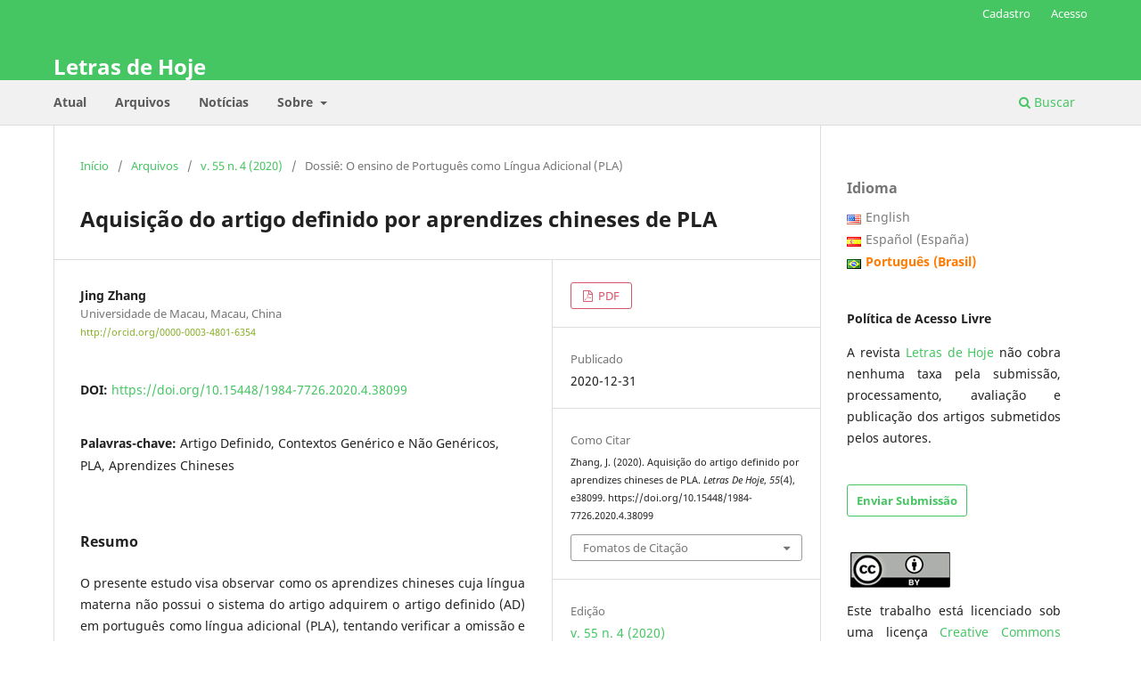

--- FILE ---
content_type: text/html; charset=utf-8
request_url: https://revistaseletronicas.pucrs.br/fale/article/view/38099
body_size: 12534
content:
<!DOCTYPE html>
<html lang="pt-BR" xml:lang="pt-BR">
<head>
	<meta charset="utf-8">
	<meta name="viewport" content="width=device-width, initial-scale=1.0">
	<title>
		Aquisição do artigo definido por aprendizes chineses de PLA
							| Letras de Hoje
			</title>

	
<link rel="icon" href="https://revistaseletronicas.pucrs.br/public/journals/7/favicon_pt_BR.png" />
<meta name="generator" content="Open Journal Systems 3.3.0.21" />
<!-- AddThis --><script type="text/javascript" src="//s7.addthis.com/js/300/addthis_widget.js#pubid=ra-5dd6b3fc18a076d2"></script>
<!-- Bootstrap CSS --><link rel="stylesheet" href="https://stackpath.bootstrapcdn.com/bootstrap/4.4.1/css/bootstrap.min.css" integrity="sha384-Vkoo8x4CGsO3+Hhxv8T/Q5PaXtkKtu6ug5TOeNV6gBiFeWPGFN9MuhOf23Q9Ifjh" crossorigin="anonymous">
<!-- Bootstrap JS --><script src="https://code.jquery.com/jquery-3.4.1.slim.min.js" integrity="sha384-J6qa4849blE2+poT4WnyKhv5vZF5SrPo0iEjwBvKU7imGFAV0wwj1yYfoRSJoZ+n" crossorigin="anonymous"></script><script src="https://cdn.jsdelivr.net/npm/popper.js@1.16.0/dist/umd/popper.min.js" integrity="sha384-Q6E9RHvbIyZFJoft+2mJbHaEWldlvI9IOYy5n3zV9zzTtmI3UksdQRVvoxMfooAo" crossorigin="anonymous"></script><script src="https://stackpath.bootstrapcdn.com/bootstrap/4.4.1/js/bootstrap.min.js" integrity="sha384-wfSDF2E50Y2D1uUdj0O3uMBJnjuUD4Ih7YwaYd1iqfktj0Uod8GCExl3Og8ifwB6" crossorigin="anonymous"></script>
<link rel="schema.DC" href="http://purl.org/dc/elements/1.1/" />
<meta name="DC.Creator.PersonalName" content="Jing Zhang"/>
<meta name="DC.Date.created" scheme="ISO8601" content="2020-12-31"/>
<meta name="DC.Date.dateSubmitted" scheme="ISO8601" content="2020-05-14"/>
<meta name="DC.Date.issued" scheme="ISO8601" content="2021-02-09"/>
<meta name="DC.Date.modified" scheme="ISO8601" content="2025-12-15"/>
<meta name="DC.Description" xml:lang="en" content="The present study aims to observe how Chinese learners whose mother tongue does not have the article system acquire the definite article (AD) in Portuguese as an additional language (PLA), trying to verify the omission and excessive generalization of this article in their interlanguage. In addition, it also aims to determine whether the use of AD in the generic context and non-generic contexts classified according to the model adapted from that of Liu and Gleason (2002), presents a difference in the level of difficulty for Chinese learners. In this context, individual interviews were conducted with Chinese university students of Portuguese at an intermediate level. The data obtained based on quantitative analyzes show not very marked omission of AD and excessive generalization of AD in non-standard constructions of Chinese learners’ interlanguage where AD in Portuguese should not be used. In addition, certain non-generic linguistic contexts in AD are easier than others, which supports the statement by Liu and Gleason (2002). The study contributes to show the variations that occurred in the process of acquisition of Portuguese AD by Chinese learners of intermediate proficiency level, who should dedicate this acquisition of AD throughout the whole process."/>
<meta name="DC.Description" xml:lang="es" content="El presente estudio tiene como objetivo observar cómo los estudiantes chinos, cuya lengua materna no tiene el sistema de artículos, adquieren el artículo definido (AD) en portugués como lengua adicional (PLA), tratando de verificar la omisión y generalización excesiva de este artículo en su interlengua. Además, también tiene como objetivo determinar si existen diversos grados de dificultad si el uso de AD se verifica en el contexto genérico o en contextos no genéricos, de acuerdo con un modelo adaptado del de Liu y Gleason (2002). Para ello se realizaron entrevistas individuales a estudiantes universitarios chinos de portugués intermedio. Los datos obtenidos en base a los análisis cuantitati vos muestran la omisión no muy marcada de AD y la generalización excesiva de AD en construcciones no estándar de la interlengua de los estudiantes chinos, en las cuales no debería usarse el AD en portugués. Además, ciertos contextos lingüísticos no genéricos en la EA son más fáciles que otros, lo que respalda la afirmación de Liu y Gleason (2002). El estudio ayuda a mostrar las variaciones que se verifican en el proceso de adquisición de AD portugués por parte de aprendices chinos de nivel intermedio, quienes deberían dedicar esta adquisición de AD durante todo el proceso.&amp;nbsp;"/>
<meta name="DC.Description" xml:lang="pt" content="O presente estudo visa observar como os aprendizes chineses cuja língua materna não possui o sistema do artigo adquirem o artigo definido (AD) em português como língua adicional (PLA), tentando verificar a omissão e a generalização excessiva deste artigo na sua interlíngua. Além disso, tem também como objetivo determinar se o uso do AD no contexto genérico e nos contextos não genéricos classificados segundo o modelo adaptado do de Liu e Gleason (2002), apresenta uma diferença no nível de dificuldade para os aprendizes chineses. Neste contexto, foram realizadas entrevistas individuais junto de alunos universitários chineses de português de nível intermédio. Os dados obtidos com base nas análises quantitativas evidenciam a omissão não muito marcada do AD e a generalização excessiva do AD em construções não-padrão da interlíngua dos aprendizes chineses onde o AD em português não deve ser usado. Além disso, certos contextos linguísticos não genéricos do AD são mais fáceis do que outros, o que suporta a afirmação de Liu e Gleason (2002). O estudo contribui para mostrar as variações ocorridas no processo da aquisição do AD português por aprendizes chineses de nível de proficiência intermédio, que devem dedicar esta aquisição do AD ao longo de todo o processo. "/>
<meta name="DC.Format" scheme="IMT" content="application/pdf"/>
<meta name="DC.Identifier" content="38099"/>
<meta name="DC.Identifier.pageNumber" content="e38099"/>
<meta name="DC.Identifier.DOI" content="10.15448/1984-7726.2020.4.38099"/>
<meta name="DC.Identifier.URI" content="https://revistaseletronicas.pucrs.br/fale/article/view/38099"/>
<meta name="DC.Language" scheme="ISO639-1" content="pt"/>
<meta name="DC.Rights" content="Copyright (c) 2021 Jing Zhang"/>
<meta name="DC.Rights" content="https://creativecommons.org/licenses/by/4.0"/>
<meta name="DC.Source" content="Letras de Hoje"/>
<meta name="DC.Source.ISSN" content="1984-7726"/>
<meta name="DC.Source.Issue" content="4"/>
<meta name="DC.Source.Volume" content="55"/>
<meta name="DC.Source.URI" content="https://revistaseletronicas.pucrs.br/fale"/>
<meta name="DC.Subject" xml:lang="pt" content="Artigo Definido"/>
<meta name="DC.Subject" xml:lang="pt" content="Contextos Genérico e Não Genéricos"/>
<meta name="DC.Subject" xml:lang="pt" content="PLA"/>
<meta name="DC.Subject" xml:lang="pt" content="Aprendizes Chineses"/>
<meta name="DC.Title" content="Aquisição do artigo definido por aprendizes chineses de PLA"/>
<meta name="DC.Title.Alternative" xml:lang="en" content="Acquisition of the definite article by Chinese learners of PLA"/>
<meta name="DC.Title.Alternative" xml:lang="es" content="Adquisición del artículo definido por aprendices chinos de PLA"/>
<meta name="DC.Type" content="Text.Serial.Journal"/>
<meta name="DC.Type.articleType" content="Dossiê: O ensino de Português como Língua Adicional (PLA)"/>
<meta name="gs_meta_revision" content="1.1"/>
<meta name="citation_journal_title" content="Letras de Hoje"/>
<meta name="citation_journal_abbrev" content="Let. Hoje (Online)"/>
<meta name="citation_issn" content="1984-7726"/> 
<meta name="citation_author" content="Jing Zhang"/>
<meta name="citation_author_institution" content="Universidade de Macau, Macau, China"/>
<meta name="citation_title" content="Aquisição do artigo definido por aprendizes chineses de PLA"/>
<meta name="citation_language" content="pt"/>
<meta name="citation_date" content="2020/12/31"/>
<meta name="citation_volume" content="55"/>
<meta name="citation_issue" content="4"/>
<meta name="citation_firstpage" content="e38099"/>
<meta name="citation_lastpage" content="e38099"/>
<meta name="citation_doi" content="10.15448/1984-7726.2020.4.38099"/>
<meta name="citation_abstract_html_url" content="https://revistaseletronicas.pucrs.br/fale/article/view/38099"/>
<meta name="citation_keywords" xml:lang="pt" content="Artigo Definido"/>
<meta name="citation_keywords" xml:lang="pt" content="Contextos Genérico e Não Genéricos"/>
<meta name="citation_keywords" xml:lang="pt" content="PLA"/>
<meta name="citation_keywords" xml:lang="pt" content="Aprendizes Chineses"/>
<meta name="citation_pdf_url" content="https://revistaseletronicas.pucrs.br/fale/article/download/38099/26593"/>
<meta name="citation_reference" content="CHAUDRON, Craig; PARKER, Kate. Discourse markedness and structural markedness: The acquisition of English noun phrases. Studies in Second Language Acquisition, v. 12, p. 43-64, 1990. https://doi.org/10.1017/S0272263100008731"/>
<meta name="citation_reference" content="CHEN, Ping. Identifiability and definiteness in Chinese. Linguistic – an Interdisciplinary Journal of the Language Sciences. Haia: Mouton, 2004. Volume 42-6. https://doi.org/10.1515/ling.2004.42.6.1129"/>
<meta name="citation_reference" content="CHO, Jacee; SLABAKOVA, Roumyana. Interpreting definiteness in a second language without articles: The case of L2 Russian. Second Language Research, v. 30, n. 2, p. 159-190, 2014. https://doi.org/10.1177/0267658313509647"/>
<meta name="citation_reference" content="CUNHA, Celso; CINTRA, Lindley. Nova gramática do português contemporâneo. 17. ed. Lisboa: Edições João Sá da Costa, 2002."/>
<meta name="citation_reference" content="HAWKINS, John A. Definiteness and indefiniteness. San Diego, CA: Academic Press, 1978."/>
<meta name="citation_reference" content="HAWKINS, Roger. Second language syntax. Oxford: Blackwell Publishing, 2001."/>
<meta name="citation_reference" content="HUEBNER, Thorn. A Longitudinal analysis of the acquisition of English. Ann Arbor: Karoma, 1983."/>
<meta name="citation_reference" content="HUEBNER, Thorn. System and variability in interlanguage syntax. Language Learning, v. 35, p. 141- 63, 1985. https://doi.org/10.1111/j.14671770.1985.tb01022.x"/>
<meta name="citation_reference" content="IONIN, Tania, et al. Sources of linguistic knowledge in the second language acquisition of English articles. Lingua, v. 118, n. 4, p. 554-576, 2008. https://doi.org/10.1016/j.lingua.2006.11.012"/>
<meta name="citation_reference" content="KADER, Aly. Acquisition of the nongeneric use of the definite article the by Egyptian EFL learners. ةلجم ةیلکةیبرتلا ىف مولعلا ةیوبرتلا Journal of the Faculty of Education in Educational Sciences, v. 41, p. 15-54, 2017. https://doi.org/10.21608/jfees.2017.84148"/>
<meta name="citation_reference" content="KIM, Han Chul. Aquisição do artigo definido em português como segunda língua por aprendizes coreanos. 2005. Tese (Doutorado em Letras) – Universidade Federal do Rio Grande do Sul, Porto Alegre, 2005."/>
<meta name="citation_reference" content="LARDIERE, Donna. Knowledge of definiteness despite variable article omission in second language acquisition, In: BRUGOS, Alejna; MICCIULLA Linnea.; SMITH, Christine (ed.). BUCLD 28 Proceedings. Somerville, MA: Cascadilla Press, 2004. p. 328-339."/>
<meta name="citation_reference" content="LARDIERE, Donna. Missing the trees for the forest: Morphology in second language acquisition. Second Language, v. 15, p. 5-28, 2016."/>
<meta name="citation_reference" content="LIU, Dilin; GLEASON, Johanna L. Acquisition of the article the by nonnative speakers of English. An analysis of four nongeneric uses. Studies in Second Language Acquisition, v. 24, n. 1, p. 1-26, 2002. https://doi.org/10.1017/S0272263102001018"/>
<meta name="citation_reference" content="LU, Crystal F-C. The acquisition of English article by Chinese learners. Second Language Research, v. 20, n. 1, p. 43-78, 2001."/>
<meta name="citation_reference" content="MASTER, Peter. A Cross-linguistic interlanguage analysis of the acquisition of the English article system. Unpublished doctoral dissertation, UCLA, 1987."/>
<meta name="citation_reference" content="MATEUS, Maria Helena Mira et al. Gramática da Língua Portuguesa. Lisboa: Editorial Caminho, SA, 2003."/>
<meta name="citation_reference" content="MAYO, María del Pilar García. Article choice in L2 English by Spanish speakers. In: MAYO, María del Pilar García; HAWKINS, Roger (ed.). Second language acquisition of articles. John Benjamins Publishing Company, 2009."/>
<meta name="citation_reference" content="MURPHY, Susan. Knowledge and production of English articles by advanced second language learners. Dissertação (Mestrado) – Universidade de Texas, Austin, 1997."/>
<meta name="citation_reference" content="PARODI, Teresa et al. On the L2 acquisition of the morphosyntax of German nominals. Essex Research Reports in Linguistics, v. 15, p. 1-44, 1997."/>
<meta name="citation_reference" content="ROBERTSON, Daniel. Variability in the use of the English article system by Chinese learners of English. Second Language Research, v. 16, n. 2, p. 135 172, 2000. https://doi.org/10.1191/026765800672262975"/>
<meta name="citation_reference" content="SNAPE, Neal. Definite generic vs. definite unique in L2 acquisition. Journal of the European Second Language Association, v. 2, n. 1, p. 83-95, 2018. https://doi.org/10.22599/jesla.46"/>
<meta name="citation_reference" content="TRENKIC, Danijela. Variability in L2 article production – beyond the representational deficit vs. processing constraints debate. Second Language Research, v. 23, n. 3, p. 289-327, 2007. https://doi.org/10.1177/0267658307077643"/>
<meta name="citation_reference" content="THOMAS, Margaret. The acquisition of English articles by first and second language learners. Applied Psycholinguistics, v. 10, p. 335-355, 1989. https://doi.org/10.1017/S0142716400008663"/>
<meta name="citation_reference" content="WHITE, Lydia. Second language acquisition and universal grammar. Cambridge: Cambridge University Press, 2003."/>
<meta name="citation_reference" content="YANG, Yuan; HE, Huaqing. Corpus-based study on definite article errors in English writing. International Journal of Arts and Commerce, v. 5, n. 6, p. 24-31, 2016."/>
<meta name="citation_reference" content="YOUNG, Richard. Form-function relations in articles in English interlanguage. In: BAYLEY, Robert; PRESTON, Dennis R. (ed.). Second language acquisition and linguistic variation. John Benjamins Publishing Company, 1996."/>
<meta name="citation_reference" content="ZHANG, Jing. Comparação do sistema de determinação/indeterminação entre a língua portuguesa e a língua chinesa. In: GROSSO, Maria J.; GODINHO, Ana P.C. (ed.). O português na China. Lisboa: Lidel, 2014."/>
	<link rel="stylesheet" href="https://revistaseletronicas.pucrs.br/fale/$$$call$$$/page/page/css?name=stylesheet" type="text/css" /><link rel="stylesheet" href="https://revistaseletronicas.pucrs.br/fale/$$$call$$$/page/page/css?name=font" type="text/css" /><link rel="stylesheet" href="https://revistaseletronicas.pucrs.br/lib/pkp/styles/fontawesome/fontawesome.css?v=3.3.0.21" type="text/css" /><link rel="stylesheet" href="https://revistaseletronicas.pucrs.br/plugins/generic/doiInSummary/styles/doi.css?v=3.3.0.21" type="text/css" /><link rel="stylesheet" href="https://revistaseletronicas.pucrs.br/public/journals/7/styleSheet.css?d=2024-08-14+11%3A52%3A47" type="text/css" /><link rel="stylesheet" href="https://revistaseletronicas.pucrs.br/public/site/styleSheet.css?v=3.3.0.21" type="text/css" />
</head>
<body class="pkp_page_article pkp_op_view" dir="ltr">

	<div class="pkp_structure_page">

				<header class="pkp_structure_head" id="headerNavigationContainer" role="banner">
						
 <nav class="cmp_skip_to_content" aria-label="Ir para os links de conteúdo">
	<a href="#pkp_content_main">Ir para o conteúdo principal</a>
	<a href="#siteNav">Ir para o menu de navegação principal</a>
		<a href="#pkp_content_footer">Ir para o rodapé</a>
</nav>

			<div class="pkp_head_wrapper">

				<div class="pkp_site_name_wrapper">
					<button class="pkp_site_nav_toggle">
						<span>Open Menu</span>
					</button>
										<div class="pkp_site_name">
																<a href="						https://revistaseletronicas.pucrs.br/fale/index
					" class="is_text">Letras de Hoje</a>
										</div>
				</div>

				
				<nav class="pkp_site_nav_menu" aria-label="Navegação no Site">
					<a id="siteNav"></a>
					<div class="pkp_navigation_primary_row">
						<div class="pkp_navigation_primary_wrapper">
																				<ul id="navigationPrimary" class="pkp_navigation_primary pkp_nav_list">
								<li class="">
				<a href="https://revistaseletronicas.pucrs.br/fale/issue/current">
					Atual
				</a>
							</li>
								<li class="">
				<a href="https://revistaseletronicas.pucrs.br/fale/issue/archive">
					Arquivos
				</a>
							</li>
								<li class="">
				<a href="https://revistaseletronicas.pucrs.br/fale/announcement">
					Notícias
				</a>
							</li>
								<li class="">
				<a href="https://revistaseletronicas.pucrs.br/fale/about">
					Sobre
				</a>
									<ul>
																					<li class="">
									<a href="https://revistaseletronicas.pucrs.br/fale/about">
										Sobre a Revista
									</a>
								</li>
																												<li class="">
									<a href="https://revistaseletronicas.pucrs.br/fale/about/submissions">
										Submissões
									</a>
								</li>
																												<li class="">
									<a href="https://revistaseletronicas.pucrs.br/fale/about/editorialTeam">
										Equipe Editorial
									</a>
								</li>
																												<li class="">
									<a href="https://revistaseletronicas.pucrs.br/fale/about/privacy">
										Declaração de Privacidade
									</a>
								</li>
																												<li class="">
									<a href="https://revistaseletronicas.pucrs.br/fale/about/contact">
										Contato
									</a>
								</li>
																		</ul>
							</li>
			</ul>

				

																						<div class="pkp_navigation_search_wrapper">
									<a href="https://revistaseletronicas.pucrs.br/fale/search" class="pkp_search pkp_search_desktop">
										<span class="fa fa-search" aria-hidden="true"></span>
										Buscar
									</a>
								</div>
													</div>
					</div>
					<div class="pkp_navigation_user_wrapper" id="navigationUserWrapper">
							<ul id="navigationUser" class="pkp_navigation_user pkp_nav_list">
								<li class="profile">
				<a href="https://revistaseletronicas.pucrs.br/fale/user/register">
					Cadastro
				</a>
							</li>
								<li class="profile">
				<a href="https://revistaseletronicas.pucrs.br/fale/login">
					Acesso
				</a>
							</li>
										</ul>

					</div>
				</nav>
			</div><!-- .pkp_head_wrapper -->
		</header><!-- .pkp_structure_head -->

						<div class="pkp_structure_content has_sidebar">
			<div class="pkp_structure_main" role="main">
				<a id="pkp_content_main"></a>

<div class="page page_article">
			<nav class="cmp_breadcrumbs" role="navigation" aria-label="Você está aqui:">
	<ol>
		<li>
			<a href="https://revistaseletronicas.pucrs.br/fale/index">
				Início
			</a>
			<span class="separator">/</span>
		</li>
		<li>
			<a href="https://revistaseletronicas.pucrs.br/fale/issue/archive">
				Arquivos
			</a>
			<span class="separator">/</span>
		</li>
					<li>
				<a href="https://revistaseletronicas.pucrs.br/fale/issue/view/1461">
					v. 55 n. 4 (2020)
				</a>
				<span class="separator">/</span>
			</li>
				<li class="current" aria-current="page">
			<span aria-current="page">
									Dossiê: O ensino de Português como Língua Adicional (PLA)
							</span>
		</li>
	</ol>
</nav>
	
		  	 <article class="obj_article_details">

		
	<h1 class="page_title">
		Aquisição do artigo definido por aprendizes chineses de PLA
	</h1>

	
	<div class="row">
		<div class="main_entry">

							<section class="item authors">
					<h2 class="pkp_screen_reader">Autores</h2>
					<ul class="authors">
											<li>
							<span class="name">
								Jing Zhang
							</span>
															<span class="affiliation">
									Universidade de Macau, Macau, China
																	</span>
																						<span class="orcid">
																		<a href="http://orcid.org/0000-0003-4801-6354" target="_blank">
										http://orcid.org/0000-0003-4801-6354
									</a>
								</span>
													</li>
										</ul>
				</section>
			
																												<section class="item doi">
						<h2 class="label">
														DOI:
						</h2>
						<span class="value">
							<a href="https://doi.org/10.15448/1984-7726.2020.4.38099">
								https://doi.org/10.15448/1984-7726.2020.4.38099
							</a>
						</span>
					</section>
							
									<section class="item keywords">
				<h2 class="label">
										Palavras-chave:
				</h2>
				<span class="value">
											Artigo Definido, 											Contextos Genérico e Não Genéricos, 											PLA, 											Aprendizes Chineses									</span>
			</section>
			
										<section class="item abstract">
					<h2 class="label">Resumo</h2>
					<p>O presente estudo visa observar como os aprendizes chineses cuja língua materna não possui o sistema do artigo adquirem o artigo definido (AD) em português como língua adicional (PLA), tentando verificar a omissão e a generalização excessiva deste artigo na sua interlíngua. Além disso, tem também como objetivo determinar se o uso do AD no contexto genérico e nos contextos não genéricos classificados segundo o modelo adaptado do de Liu e Gleason (2002), apresenta uma diferença no nível de dificuldade para os aprendizes chineses. Neste contexto, foram realizadas entrevistas individuais junto de alunos universitários chineses de português de nível intermédio. Os dados obtidos com base nas análises quantitativas evidenciam a omissão não muito marcada do AD e a generalização excessiva do AD em construções não-padrão da interlíngua dos aprendizes chineses onde o AD em português não deve ser usado. Além disso, certos contextos linguísticos não genéricos do AD são mais fáceis do que outros, o que suporta a afirmação de Liu e Gleason (2002). O estudo contribui para mostrar as variações ocorridas no processo da aquisição do AD português por aprendizes chineses de nível de proficiência intermédio, que devem dedicar esta aquisição do AD ao longo de todo o processo. </p>
				</section>
			
			<div class="item downloads_chart">
	<h3 class="label">
		Downloads
	</h3>
	<div class="value">
		<canvas class="usageStatsGraph" data-object-type="Submission" data-object-id="38099"></canvas>
		<div class="usageStatsUnavailable" data-object-type="Submission" data-object-id="38099">
			Não há dados estatísticos.
		</div>
	</div>
</div>


																																<section class="item author_bios">
					<h2 class="label">
													Biografia do Autor
											</h2>
																		<section class="sub_item">
								<h3 class="label">
																																							Jing Zhang, <span class="affiliation">Universidade de Macau, Macau, China</span>
																	</h3>
								<div class="value">
									<p>Doutora em Linguística, professora auxiliar do Departamento de Português da Faculdade de Letras da Universidade de Macau</p>
								</div>
							</section>
															</section>
			
										<section class="item references">
					<h2 class="label">
						Referências
					</h2>
					<div class="value">
																					<p>CHAUDRON, Craig; PARKER, Kate. Discourse markedness and structural markedness: The acquisition of English noun phrases. Studies in Second Language Acquisition, v. 12, p. 43-64, 1990. <a href="https://doi.org/10.1017/S0272263100008731">https://doi.org/10.1017/S0272263100008731</a> </p>
															<p>CHEN, Ping. Identifiability and definiteness in Chinese. Linguistic – an Interdisciplinary Journal of the Language Sciences. Haia: Mouton, 2004. Volume 42-6. <a href="https://doi.org/10.1515/ling.2004.42.6.1129">https://doi.org/10.1515/ling.2004.42.6.1129</a> </p>
															<p>CHO, Jacee; SLABAKOVA, Roumyana. Interpreting definiteness in a second language without articles: The case of L2 Russian. Second Language Research, v. 30, n. 2, p. 159-190, 2014. <a href="https://doi.org/10.1177/0267658313509647">https://doi.org/10.1177/0267658313509647</a> </p>
															<p>CUNHA, Celso; CINTRA, Lindley. Nova gramática do português contemporâneo. 17. ed. Lisboa: Edições João Sá da Costa, 2002. </p>
															<p>HAWKINS, John A. Definiteness and indefiniteness. San Diego, CA: Academic Press, 1978. </p>
															<p>HAWKINS, Roger. Second language syntax. Oxford: Blackwell Publishing, 2001. </p>
															<p>HUEBNER, Thorn. A Longitudinal analysis of the acquisition of English. Ann Arbor: Karoma, 1983. </p>
															<p>HUEBNER, Thorn. System and variability in interlanguage syntax. Language Learning, v. 35, p. 141- 63, 1985. <a href="https://doi.org/10.1111/j.14671770.1985.tb01022.x">https://doi.org/10.1111/j.14671770.1985.tb01022.x</a> </p>
															<p>IONIN, Tania, et al. Sources of linguistic knowledge in the second language acquisition of English articles. Lingua, v. 118, n. 4, p. 554-576, 2008. <a href="https://doi.org/10.1016/j.lingua.2006.11.012">https://doi.org/10.1016/j.lingua.2006.11.012</a> </p>
															<p>KADER, Aly. Acquisition of the nongeneric use of the definite article the by Egyptian EFL learners. ةلجم ةیلکةیبرتلا ىف مولعلا ةیوبرتلا Journal of the Faculty of Education in Educational Sciences, v. 41, p. 15-54, 2017. <a href="https://doi.org/10.21608/jfees.2017.84148">https://doi.org/10.21608/jfees.2017.84148</a> </p>
															<p>KIM, Han Chul. Aquisição do artigo definido em português como segunda língua por aprendizes coreanos. 2005. Tese (Doutorado em Letras) – Universidade Federal do Rio Grande do Sul, Porto Alegre, 2005. </p>
															<p>LARDIERE, Donna. Knowledge of definiteness despite variable article omission in second language acquisition, In: BRUGOS, Alejna; MICCIULLA Linnea.; SMITH, Christine (ed.). BUCLD 28 Proceedings. Somerville, MA: Cascadilla Press, 2004. p. 328-339. </p>
															<p>LARDIERE, Donna. Missing the trees for the forest: Morphology in second language acquisition. Second Language, v. 15, p. 5-28, 2016. </p>
															<p>LIU, Dilin; GLEASON, Johanna L. Acquisition of the article the by nonnative speakers of English. An analysis of four nongeneric uses. Studies in Second Language Acquisition, v. 24, n. 1, p. 1-26, 2002. <a href="https://doi.org/10.1017/S0272263102001018">https://doi.org/10.1017/S0272263102001018</a> </p>
															<p>LU, Crystal F-C. The acquisition of English article by Chinese learners. Second Language Research, v. 20, n. 1, p. 43-78, 2001. </p>
															<p>MASTER, Peter. A Cross-linguistic interlanguage analysis of the acquisition of the English article system. Unpublished doctoral dissertation, UCLA, 1987. </p>
															<p>MATEUS, Maria Helena Mira et al. Gramática da Língua Portuguesa. Lisboa: Editorial Caminho, SA, 2003. </p>
															<p>MAYO, María del Pilar García. Article choice in L2 English by Spanish speakers. In: MAYO, María del Pilar García; HAWKINS, Roger (ed.). Second language acquisition of articles. John Benjamins Publishing Company, 2009. </p>
															<p>MURPHY, Susan. Knowledge and production of English articles by advanced second language learners. Dissertação (Mestrado) – Universidade de Texas, Austin, 1997. </p>
															<p>PARODI, Teresa et al. On the L2 acquisition of the morphosyntax of German nominals. Essex Research Reports in Linguistics, v. 15, p. 1-44, 1997. </p>
															<p>ROBERTSON, Daniel. Variability in the use of the English article system by Chinese learners of English. Second Language Research, v. 16, n. 2, p. 135 172, 2000. <a href="https://doi.org/10.1191/026765800672262975">https://doi.org/10.1191/026765800672262975</a> </p>
															<p>SNAPE, Neal. Definite generic vs. definite unique in L2 acquisition. Journal of the European Second Language Association, v. 2, n. 1, p. 83-95, 2018. <a href="https://doi.org/10.22599/jesla.46">https://doi.org/10.22599/jesla.46</a> </p>
															<p>TRENKIC, Danijela. Variability in L2 article production – beyond the representational deficit vs. processing constraints debate. Second Language Research, v. 23, n. 3, p. 289-327, 2007. <a href="https://doi.org/10.1177/0267658307077643">https://doi.org/10.1177/0267658307077643</a> </p>
															<p>THOMAS, Margaret. The acquisition of English articles by first and second language learners. Applied Psycholinguistics, v. 10, p. 335-355, 1989. <a href="https://doi.org/10.1017/S0142716400008663">https://doi.org/10.1017/S0142716400008663</a> </p>
															<p>WHITE, Lydia. Second language acquisition and universal grammar. Cambridge: Cambridge University Press, 2003. </p>
															<p>YANG, Yuan; HE, Huaqing. Corpus-based study on definite article errors in English writing. International Journal of Arts and Commerce, v. 5, n. 6, p. 24-31, 2016. </p>
															<p>YOUNG, Richard. Form-function relations in articles in English interlanguage. In: BAYLEY, Robert; PRESTON, Dennis R. (ed.). Second language acquisition and linguistic variation. John Benjamins Publishing Company, 1996. </p>
															<p>ZHANG, Jing. Comparação do sistema de determinação/indeterminação entre a língua portuguesa e a língua chinesa. In: GROSSO, Maria J.; GODINHO, Ana P.C. (ed.). O português na China. Lisboa: Lidel, 2014. </p>
																		</div>
				</section>
			
		</div><!-- .main_entry -->

		<div class="entry_details">

						
										<div class="item galleys">
					<h2 class="pkp_screen_reader">
						Downloads
					</h2>
					<ul class="value galleys_links">
													<li>
								
	
							

<a class="obj_galley_link pdf" href="https://revistaseletronicas.pucrs.br/fale/article/view/38099/26593">

		
	PDF

	</a>
							</li>
											</ul>
				</div>
						
						<div class="item published">
				<section class="sub_item">
					<h2 class="label">
						Publicado
					</h2>
					<div class="value">
																			<span>2020-12-31</span>
																	</div>
				</section>
							</div>
			
										<div class="item citation">
					<section class="sub_item citation_display">
						<h2 class="label">
							Como Citar
						</h2>
						<div class="value">
							<div id="citationOutput" role="region" aria-live="polite">
								<div class="csl-bib-body">
  <div class="csl-entry">Zhang, J. (2020). Aquisição do artigo definido por aprendizes chineses de PLA. <i>Letras De Hoje</i>, <i>55</i>(4), e38099. https://doi.org/10.15448/1984-7726.2020.4.38099</div>
</div>
							</div>
							<div class="citation_formats">
								<button class="cmp_button citation_formats_button" aria-controls="cslCitationFormats" aria-expanded="false" data-csl-dropdown="true">
									Fomatos de Citação
								</button>
								<div id="cslCitationFormats" class="citation_formats_list" aria-hidden="true">
									<ul class="citation_formats_styles">
																					<li>
												<a
													rel="nofollow"
													aria-controls="citationOutput"
													href="https://revistaseletronicas.pucrs.br/fale/citationstylelanguage/get/acm-sig-proceedings?submissionId=38099&amp;publicationId=32011"
													data-load-citation
													data-json-href="https://revistaseletronicas.pucrs.br/fale/citationstylelanguage/get/acm-sig-proceedings?submissionId=38099&amp;publicationId=32011&amp;return=json"
												>
													ACM
												</a>
											</li>
																					<li>
												<a
													rel="nofollow"
													aria-controls="citationOutput"
													href="https://revistaseletronicas.pucrs.br/fale/citationstylelanguage/get/acs-nano?submissionId=38099&amp;publicationId=32011"
													data-load-citation
													data-json-href="https://revistaseletronicas.pucrs.br/fale/citationstylelanguage/get/acs-nano?submissionId=38099&amp;publicationId=32011&amp;return=json"
												>
													ACS
												</a>
											</li>
																					<li>
												<a
													rel="nofollow"
													aria-controls="citationOutput"
													href="https://revistaseletronicas.pucrs.br/fale/citationstylelanguage/get/apa?submissionId=38099&amp;publicationId=32011"
													data-load-citation
													data-json-href="https://revistaseletronicas.pucrs.br/fale/citationstylelanguage/get/apa?submissionId=38099&amp;publicationId=32011&amp;return=json"
												>
													APA
												</a>
											</li>
																					<li>
												<a
													rel="nofollow"
													aria-controls="citationOutput"
													href="https://revistaseletronicas.pucrs.br/fale/citationstylelanguage/get/associacao-brasileira-de-normas-tecnicas?submissionId=38099&amp;publicationId=32011"
													data-load-citation
													data-json-href="https://revistaseletronicas.pucrs.br/fale/citationstylelanguage/get/associacao-brasileira-de-normas-tecnicas?submissionId=38099&amp;publicationId=32011&amp;return=json"
												>
													ABNT
												</a>
											</li>
																					<li>
												<a
													rel="nofollow"
													aria-controls="citationOutput"
													href="https://revistaseletronicas.pucrs.br/fale/citationstylelanguage/get/chicago-author-date?submissionId=38099&amp;publicationId=32011"
													data-load-citation
													data-json-href="https://revistaseletronicas.pucrs.br/fale/citationstylelanguage/get/chicago-author-date?submissionId=38099&amp;publicationId=32011&amp;return=json"
												>
													Chicago
												</a>
											</li>
																					<li>
												<a
													rel="nofollow"
													aria-controls="citationOutput"
													href="https://revistaseletronicas.pucrs.br/fale/citationstylelanguage/get/harvard-cite-them-right?submissionId=38099&amp;publicationId=32011"
													data-load-citation
													data-json-href="https://revistaseletronicas.pucrs.br/fale/citationstylelanguage/get/harvard-cite-them-right?submissionId=38099&amp;publicationId=32011&amp;return=json"
												>
													Harvard
												</a>
											</li>
																					<li>
												<a
													rel="nofollow"
													aria-controls="citationOutput"
													href="https://revistaseletronicas.pucrs.br/fale/citationstylelanguage/get/ieee?submissionId=38099&amp;publicationId=32011"
													data-load-citation
													data-json-href="https://revistaseletronicas.pucrs.br/fale/citationstylelanguage/get/ieee?submissionId=38099&amp;publicationId=32011&amp;return=json"
												>
													IEEE
												</a>
											</li>
																					<li>
												<a
													rel="nofollow"
													aria-controls="citationOutput"
													href="https://revistaseletronicas.pucrs.br/fale/citationstylelanguage/get/modern-language-association?submissionId=38099&amp;publicationId=32011"
													data-load-citation
													data-json-href="https://revistaseletronicas.pucrs.br/fale/citationstylelanguage/get/modern-language-association?submissionId=38099&amp;publicationId=32011&amp;return=json"
												>
													MLA
												</a>
											</li>
																					<li>
												<a
													rel="nofollow"
													aria-controls="citationOutput"
													href="https://revistaseletronicas.pucrs.br/fale/citationstylelanguage/get/turabian-fullnote-bibliography?submissionId=38099&amp;publicationId=32011"
													data-load-citation
													data-json-href="https://revistaseletronicas.pucrs.br/fale/citationstylelanguage/get/turabian-fullnote-bibliography?submissionId=38099&amp;publicationId=32011&amp;return=json"
												>
													Turabian
												</a>
											</li>
																					<li>
												<a
													rel="nofollow"
													aria-controls="citationOutput"
													href="https://revistaseletronicas.pucrs.br/fale/citationstylelanguage/get/vancouver?submissionId=38099&amp;publicationId=32011"
													data-load-citation
													data-json-href="https://revistaseletronicas.pucrs.br/fale/citationstylelanguage/get/vancouver?submissionId=38099&amp;publicationId=32011&amp;return=json"
												>
													Vancouver
												</a>
											</li>
																			</ul>
																			<div class="label">
											Baixar Citação
										</div>
										<ul class="citation_formats_styles">
																							<li>
													<a href="https://revistaseletronicas.pucrs.br/fale/citationstylelanguage/download/ris?submissionId=38099&amp;publicationId=32011">
														<span class="fa fa-download"></span>
														Endnote/Zotero/Mendeley (RIS)
													</a>
												</li>
																							<li>
													<a href="https://revistaseletronicas.pucrs.br/fale/citationstylelanguage/download/bibtex?submissionId=38099&amp;publicationId=32011">
														<span class="fa fa-download"></span>
														BibTeX
													</a>
												</li>
																					</ul>
																	</div>
							</div>
						</div>
					</section>
				</div>
			
										<div class="item issue">

											<section class="sub_item">
							<h2 class="label">
								Edição
							</h2>
							<div class="value">
								<a class="title" href="https://revistaseletronicas.pucrs.br/fale/issue/view/1461">
									v. 55 n. 4 (2020)
								</a>
							</div>
						</section>
					
											<section class="sub_item">
							<h2 class="label">
								Seção
							</h2>
							<div class="value">
								Dossiê: O ensino de Português como Língua Adicional (PLA)
							</div>
						</section>
					
									</div>
			
															
										<div class="item copyright">
					<h2 class="label">
						Licença
					</h2>
																										<p>Copyright (c) 2021 Jing Zhang</p>
														<a rel="license" href="https://creativecommons.org/licenses/by/4.0/"><img alt="Creative Commons License" style="border-width:0" src="//i.creativecommons.org/l/by/4.0/88x31.png" /></a><br />Este trabalho está licenciado sob uma licença <a rel="license" href="https://creativecommons.org/licenses/by/4.0/">Creative Commons Attribution 4.0 International License</a>.
																
				</div>
			
			

		</div><!-- .entry_details -->
	</div><!-- .row -->

</article>

	

</div><!-- .page -->

	</div><!-- pkp_structure_main -->

									<div class="pkp_structure_sidebar left" role="complementary" aria-label="Barra lateral">
				<link rel="stylesheet" type="text/css" href="/plugins/blocks/bandeiraIdioma/flagToggle.css">

<div class="pkp_block block_language">
	<span class="title">
		Idioma
	</span>

	<div class="content">
		<ul>
							<li class="locale_en_US" lang="en_US">
					<a href="https://revistaseletronicas.pucrs.br/fale/user/setLocale/en_US?source=%2Ffale%2Farticle%2Fview%2F38099">
						
												<span class="flagToggle en_US">
						&nbsp;
						</span>

																			English
						
					</a>
				</li>
							<li class="locale_es_ES" lang="es_ES">
					<a href="https://revistaseletronicas.pucrs.br/fale/user/setLocale/es_ES?source=%2Ffale%2Farticle%2Fview%2F38099">
						
												<span class="flagToggle es_ES">
						&nbsp;
						</span>

																			Español (España)
						
					</a>
				</li>
							<li class="locale_pt_BR current" lang="pt_BR">
					<a href="https://revistaseletronicas.pucrs.br/fale/user/setLocale/pt_BR?source=%2Ffale%2Farticle%2Fview%2F38099">
						
												<span class="flagToggle pt_BR">
						&nbsp;
						</span>

																			<strong>Português (Brasil)</strong>
						
						
					</a>
				</li>
					</ul>
	</div>
</div><!-- .block_language -->
<div class="pkp_block block_custom" id="customblock-poltica-de-acesso-livre">
	<h2 class="title pkp_screen_reader">Política de Acesso Livre</h2>
	<div class="content">
		<p><strong>Política de Acesso Livre</strong></p>
<p style="text-align: justify;">A revista <a href="https://revistaseletronicas.pucrs.br/fale/index">Letras de Hoje</a> não cobra nenhuma taxa pela submissão, processamento, avaliação e publicação dos artigos submetidos pelos autores.</p>
	</div>
</div>
<div class="pkp_block block_make_submission">
	<h2 class="pkp_screen_reader">
		Enviar Submissão
	</h2>

	<div class="content">
		<a class="block_make_submission_link" href="https://revistaseletronicas.pucrs.br/fale/about/submissions">
			Enviar Submissão
		</a>
	</div>
</div>
<div class="pkp_block block_custom" id="customblock-licena">
	<h2 class="title pkp_screen_reader">Licença </h2>
	<div class="content">
		<p><span data-ccp-props="{&quot;134233117&quot;:false,&quot;134233118&quot;:true,&quot;201341983&quot;:0,&quot;335559738&quot;:0,&quot;335559740&quot;:240}">&nbsp;</span><img src="https://revistaseletronicas.pucrs.br/public/site/images/eperiodicos/menor.jpg" alt="" width="112" height="40"></p>
<p style="text-align: justify;">Este trabalho está licenciado sob uma licença&nbsp;<a href="https://creativecommons.org/licenses/by/4.0/" rel="license">Creative Commons Attribution 4.0 International License</a>.</p>
<p><span data-ccp-props="{&quot;134233117&quot;:false,&quot;134233118&quot;:true,&quot;201341983&quot;:0,&quot;335559738&quot;:0,&quot;335559740&quot;:240}">&nbsp;</span></p>
	</div>
</div>
<div class="pkp_block block_custom" id="customblock-apoiamos">
	<h2 class="title pkp_screen_reader">apoiamos</h2>
	<div class="content">
		<div class="apoiamos">
<ul>
<li class="show"><strong>e-ISSN: </strong>1984-7726</li>
<li class="show"><strong>ISSN-L: </strong>0101-3335</li>
</ul>
<img class="mb-4 img-fluid logos" src="https://editora.pucrs.br/edipucrs/assets/periodicos/logos/cope.jpg" alt="COPE - Committee on Publication Ethics"> <img class="mb-4 img-fluid logos" src="https://editora.pucrs.br/edipucrs/assets/periodicos/logos/open-access.jpg" alt="Acesso Aberto"> <img class="mb-4 img-fluid logos" src="https://editora.pucrs.br/edipucrs/assets/periodicos/logos/diadorim.png" alt="Diadorim"> <img class="mb-4 img-fluid logos" src="https://editora.pucrs.br/edipucrs/assets/periodicos/logos/turnitin.png" alt="Turnitin"></div>
	</div>
</div>
<div class="pkp_block block_custom" id="customblock-livros">
	<h2 class="title pkp_screen_reader">livros</h2>
	<div class="content">
		<div class="livros"><span class="title">Sugestão de leitura</span> <a href="https://editora.pucrs.br/livro/1409/" target="_blank" rel="noopener"><img src="https://revistaseletronicas.pucrs.br/public/site/images/eperiodicos/banner-periodicos-letras.png" alt="" width="300" height="496"></a></div>
	</div>
</div>
<div class="pkp_block block_Keywordcloud">
	<h2 class="title">Palavras-chave</h2>
	<div class="content" id='wordcloud'></div>

	<script>
		function randomColor() {
			var colors = ['#1f77b4', '#ff7f0e', '#2ca02c', '#d62728', '#9467bd', '#8c564b', '#e377c2', '#7f7f7f', '#bcbd22', '#17becf'];
			return colors[Math.floor(Math.random()*colors.length)];
		}

					document.addEventListener("DOMContentLoaded", function() {
				var keywords = [{"text":"novo romance portugu\u00eas de tem\u00e1tica africana","size":1},{"text":"peirce","size":1},{"text":"josefina pl\u00e1","size":1},{"text":"canga\u00e7o","size":1},{"text":"mito.","size":1},{"text":"haicai","size":1},{"text":"altersense","size":1},{"text":"faneroscopia","size":1},{"text":"ethos discursivo","size":1},{"text":"mmobilidade transcultural","size":1},{"text":"criminalidade","size":1},{"text":"lingu\u00edstica forense.","size":1},{"text":"facebook.","size":1},{"text":"lingu\u00edstica. educa\u00e7\u00e3o b\u00e1sica. educa\u00e7\u00e3o em l\u00edngua portuguesa.","size":1},{"text":"escrita feminina","size":1},{"text":"espacio","size":1},{"text":"fagocita\u00e7\u00e3o","size":1},{"text":"conto contempor\u00e2neo","size":1},{"text":"narratividad","size":1},{"text":"biografismo","size":1},{"text":"adjetivo","size":1},{"text":"cyro martins","size":1},{"text":"desafio","size":1},{"text":"contexto hist\u00f3rico. boom latinoamericano. an\u00e1lisis literario. sociedad. fenomenolog\u00eda. existencialismo.","size":1},{"text":"novela","size":1},{"text":"historia","size":1},{"text":"venezuela","size":1},{"text":"literatura paraguaia","size":1},{"text":"otero silva","size":1},{"text":"gald\u00f3s","size":1},{"text":"am\u00e9rica","size":1},{"text":"episodios nacionales","size":1},{"text":"colonias espa\u00f1olas","size":1},{"text":"autor-tradutor","size":1},{"text":"desplazamientos","size":1},{"text":"narrativa brasile\u00f1a.","size":1},{"text":"poesia brasileira moderna","size":1},{"text":"acc","size":1},{"text":"paratopia","size":1},{"text":"sert\u00e3o.","size":1},{"text":"ethos discursivo. autoridade institucional. revoltas escravas. bahia. filologia.","size":1},{"text":"an\u00fancio publicit\u00e1rio. ethos. dialogismo.","size":1},{"text":"h-mrs","size":1},{"text":"tarefa flanker","size":1},{"text":"controle cognitivo","size":1},{"text":"\u00c9thos. p\u00e1thos. sincretismo. plano de conte\u00fado. plano de express\u00e3o.","size":1},{"text":"diagn\u00f3stico cl\u00ednico","size":1},{"text":"comprometimento cognitivo leve","size":1},{"text":"segmenta\u00e7\u00e3o autom\u00e1tica de senten\u00e7a","size":1},{"text":"m\u00e9tricas de complexidade sint\u00e1tica","size":1}];
				var totalWeight = 0;
				var width = 300;
				var height = 200;
				var transitionDuration = 200;
				var length_keywords = keywords.length;
				var layout = d3.layout.cloud();

				layout.size([width, height])
					.words(keywords)
					.fontSize(function(d)
					{
						return fontSize(+d.size);
					})
					.on('end', draw);

				var svg = d3.select("#wordcloud").append("svg")
					.attr("viewBox", "0 0 " + width + " " + height)
					.attr("width", '100%');

				function update() {
					var words = layout.words();
					fontSize = d3.scaleLinear().range([16, 34]);
					if (words.length) {
						fontSize.domain([+words[words.length - 1].size || 1, +words[0].size]);
					}
				}

				keywords.forEach(function(item,index){totalWeight += item.size;});

				update();

				function draw(words, bounds) {
					var w = layout.size()[0],
						h = layout.size()[1];

					scaling = bounds
						? Math.min(
							w / Math.abs(bounds[1].x - w / 2),
							w / Math.abs(bounds[0].x - w / 2),
							h / Math.abs(bounds[1].y - h / 2),
							h / Math.abs(bounds[0].y - h / 2),
						) / 2
						: 1;

					svg
					.append("g")
					.attr(
						"transform",
						"translate(" + [w >> 1, h >> 1] + ")scale(" + scaling + ")",
					)
					.selectAll("text")
						.data(words)
					.enter().append("text")
						.style("font-size", function(d) { return d.size + "px"; })
						.style("font-family", 'serif')
						.style("fill", randomColor)
						.style('cursor', 'pointer')
						.style('opacity', 0.7)
						.attr('class', 'keyword')
						.attr("text-anchor", "middle")
						.attr("transform", function(d) {
							return "translate(" + [d.x, d.y] + ")rotate(" + d.rotate + ")";
						})
						.text(function(d) { return d.text; })
						.on("click", function(d, i){
							window.location = "https://revistaseletronicas.pucrs.br/fale/search?query=QUERY_SLUG".replace(/QUERY_SLUG/, encodeURIComponent(''+d.text+''));
						})
						.on("mouseover", function(d, i) {
							d3.select(this).transition()
								.duration(transitionDuration)
								.style('font-size',function(d) { return (d.size + 3) + "px"; })
								.style('opacity', 1);
						})
						.on("mouseout", function(d, i) {
							d3.select(this).transition()
								.duration(transitionDuration)
								.style('font-size',function(d) { return d.size + "px"; })
								.style('opacity', 0.7);
						})
						.on('resize', function() { update() });
				}

				layout.start();

			});
			</script>
</div>

			</div><!-- pkp_sidebar.left -->
			</div><!-- pkp_structure_content -->

<div class="pkp_structure_footer_wrapper" role="contentinfo">
	<a id="pkp_content_footer"></a>

	<div class="pkp_structure_footer">

		
		<div class="pkp_brand_footer" role="complementary">
			<a href="https://revistaseletronicas.pucrs.br/fale/about/aboutThisPublishingSystem">
				<img alt="Mais informações sobre o sistema de publicação, a plataforma e o fluxo de publicação do OJS/PKP." src="https://revistaseletronicas.pucrs.br/templates/images/ojs_brand.png">
			</a>
		</div>
	</div>
</div><!-- pkp_structure_footer_wrapper -->

</div><!-- pkp_structure_page -->

<script src="https://revistaseletronicas.pucrs.br/lib/pkp/lib/vendor/components/jquery/jquery.min.js?v=3.3.0.21" type="text/javascript"></script><script src="https://revistaseletronicas.pucrs.br/lib/pkp/lib/vendor/components/jqueryui/jquery-ui.min.js?v=3.3.0.21" type="text/javascript"></script><script src="https://revistaseletronicas.pucrs.br/plugins/themes/default/js/lib/popper/popper.js?v=3.3.0.21" type="text/javascript"></script><script src="https://revistaseletronicas.pucrs.br/plugins/themes/default/js/lib/bootstrap/util.js?v=3.3.0.21" type="text/javascript"></script><script src="https://revistaseletronicas.pucrs.br/plugins/themes/default/js/lib/bootstrap/dropdown.js?v=3.3.0.21" type="text/javascript"></script><script src="https://revistaseletronicas.pucrs.br/plugins/themes/default/js/main.js?v=3.3.0.21" type="text/javascript"></script><script src="https://revistaseletronicas.pucrs.br/plugins/generic/citationStyleLanguage/js/articleCitation.js?v=3.3.0.21" type="text/javascript"></script><script src="https://d3js.org/d3.v4.js?v=3.3.0.21" type="text/javascript"></script><script src="https://cdn.jsdelivr.net/gh/holtzy/D3-graph-gallery@master/LIB/d3.layout.cloud.js?v=3.3.0.21" type="text/javascript"></script><script type="text/javascript">var pkpUsageStats = pkpUsageStats || {};pkpUsageStats.data = pkpUsageStats.data || {};pkpUsageStats.data.Submission = pkpUsageStats.data.Submission || {};pkpUsageStats.data.Submission[38099] = {"data":{"2021":{"1":3,"2":30,"3":24,"4":33,"5":10,"6":9,"7":11,"8":11,"9":14,"10":21,"11":10,"12":5},"2022":{"1":10,"2":6,"3":4,"4":3,"5":9,"6":6,"7":1,"8":6,"9":2,"10":10,"11":1,"12":0},"2024":{"1":0,"2":0,"3":0,"4":0,"5":0,"6":0,"7":0,"8":2,"9":4,"10":4,"11":5,"12":0},"2025":{"1":4,"2":10,"3":6,"4":6,"5":4,"6":6,"7":3,"8":15,"9":10,"10":9,"11":10,"12":7},"2026":{"1":6,"2":0,"3":0,"4":0,"5":0,"6":0,"7":0,"8":0,"9":0,"10":0,"11":0,"12":0}},"label":"Todos os downloads","color":"79,181,217","total":350};</script><script src="https://cdnjs.cloudflare.com/ajax/libs/Chart.js/2.0.1/Chart.js?v=3.3.0.21" type="text/javascript"></script><script type="text/javascript">var pkpUsageStats = pkpUsageStats || {};pkpUsageStats.locale = pkpUsageStats.locale || {};pkpUsageStats.locale.months = ["Jan","Fev","Mar","Abr","Mai","Jun","Jul","Ago","Set","Out","Nov","Dez"];pkpUsageStats.config = pkpUsageStats.config || {};pkpUsageStats.config.chartType = "line";</script><script src="https://revistaseletronicas.pucrs.br/plugins/generic/usageStats/js/UsageStatsFrontendHandler.js?v=3.3.0.21" type="text/javascript"></script><script type="text/javascript">
(function (w, d, s, l, i) { w[l] = w[l] || []; var f = d.getElementsByTagName(s)[0],
j = d.createElement(s), dl = l != 'dataLayer' ? '&l=' + l : ''; j.async = true; 
j.src = 'https://www.googletagmanager.com/gtag/js?id=' + i + dl; f.parentNode.insertBefore(j, f); 
function gtag(){dataLayer.push(arguments)}; gtag('js', new Date()); gtag('config', i); })
(window, document, 'script', 'dataLayer', 'UA-105757186-4');
</script>


</body>
</html>
